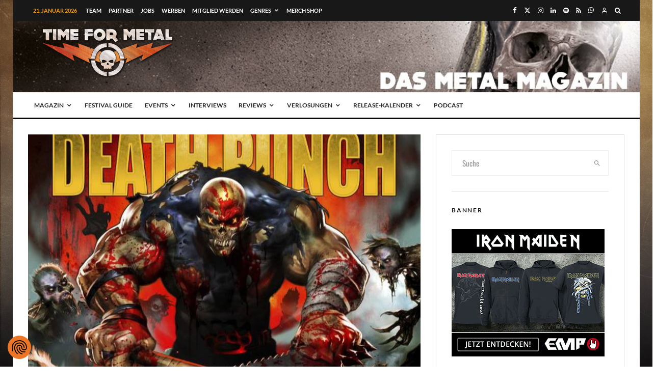

--- FILE ---
content_type: text/html; charset=utf-8
request_url: https://www.google.com/recaptcha/api2/aframe
body_size: 269
content:
<!DOCTYPE HTML><html><head><meta http-equiv="content-type" content="text/html; charset=UTF-8"></head><body><script nonce="3q1hQ_TV4VHGx_Q0jjcoBg">/** Anti-fraud and anti-abuse applications only. See google.com/recaptcha */ try{var clients={'sodar':'https://pagead2.googlesyndication.com/pagead/sodar?'};window.addEventListener("message",function(a){try{if(a.source===window.parent){var b=JSON.parse(a.data);var c=clients[b['id']];if(c){var d=document.createElement('img');d.src=c+b['params']+'&rc='+(localStorage.getItem("rc::a")?sessionStorage.getItem("rc::b"):"");window.document.body.appendChild(d);sessionStorage.setItem("rc::e",parseInt(sessionStorage.getItem("rc::e")||0)+1);localStorage.setItem("rc::h",'1769026283595');}}}catch(b){}});window.parent.postMessage("_grecaptcha_ready", "*");}catch(b){}</script></body></html>